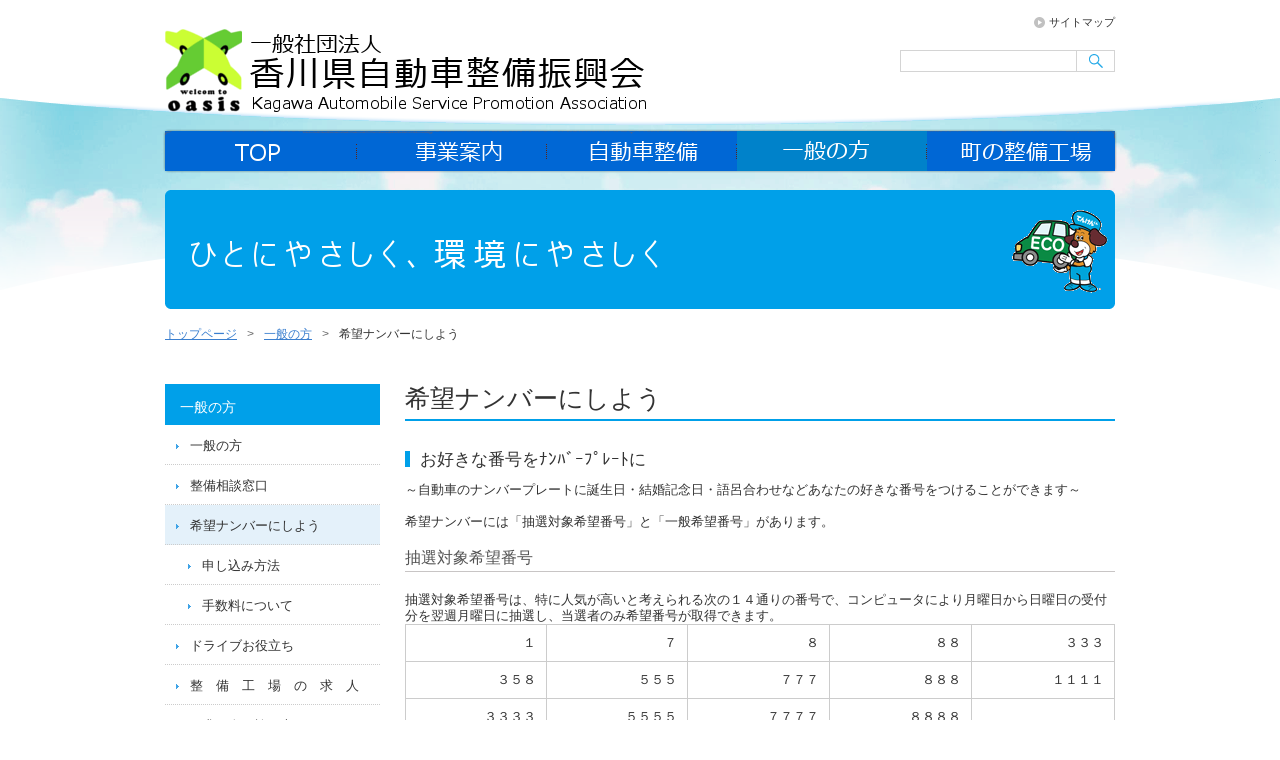

--- FILE ---
content_type: text/html; charset=UTF-8
request_url: https://k-oasis.or.jp/guest/desired-number/
body_size: 32230
content:
<!DOCTYPE html>
<html lang="ja">
<head>
<meta charset="UTF-8" />
<title>希望ナンバーにしよう香川県自動車整備振興会 | 香川県自動車整備振興会</title>
<link rel="stylesheet" type="text/css" media="all" href="https://k-oasis.or.jp/wp-content/themes/okdh/style.css" />
<link rel="shortcut icon" href="https://k-oasis.or.jp/wp-content/themes/okdh/images/favicon.ico" />
<link rel="apple-touch-icon-precomposed" href="https://k-oasis.or.jp/wp-content/themes/okdh/images/apple-touch-icon.png" />
<meta name="description" content="お好きな番号をﾅﾝﾊﾞｰﾌﾟﾚｰﾄに ～自動車のナンバープレートに誕生日・結婚記念日・語呂合わせなどあなたの好きな番号をつけることができます～ 希望ナンバーには「抽選対象希望番号」と「一般希望番号」があります。 抽選対象希望番号 抽選対象希" />

<!-- WP SiteManager OGP Tags -->
<meta property="og:title" content="希望ナンバーにしよう" />
<meta property="og:type" content="article" />
<meta property="og:url" content="https://k-oasis.or.jp/guest/desired-number/" />
<meta property="og:description" content="お好きな番号をﾅﾝﾊﾞｰﾌﾟﾚｰﾄに ～自動車のナンバープレートに誕生日・結婚記念日・語呂合わせなどあなたの好きな番号をつけることができます～ 希望ナンバーには「抽選対象希望番号」と「一般希望番号」があります。 抽選対象希望番号 抽選対象希" />
<meta property="og:site_name" content="香川県自動車整備振興会" />
<meta property="og:image" content="https://k-oasis.or.jp/wp-content/uploads/2013/12/bnr_numbe_page.png" />

<!-- WP SiteManager Twitter Cards Tags -->
<meta name="twitter:title" content="希望ナンバーにしよう" />
<meta name="twitter:url" content="https://k-oasis.or.jp/guest/desired-number/" />
<meta name="twitter:description" content="お好きな番号をﾅﾝﾊﾞｰﾌﾟﾚｰﾄに ～自動車のナンバープレートに誕生日・結婚記念日・語呂合わせなどあなたの好きな番号をつけることができます～ 希望ナンバーには「抽選対象希望番号」と「一般希望番号」があります。 抽選対象希望番号 抽選対象希" />
<meta name="twitter:card" content="summary" />
<meta name="twitter:image" content="https://k-oasis.or.jp/wp-content/uploads/2013/12/bnr_numbe_page.png" />
<meta name='robots' content='max-image-preview:large' />
	    <script>
	        var ajaxurl = "https://k-oasis.or.jp/wp-admin/admin-ajax.php";
	    </script>
	<script type="text/javascript">
/* <![CDATA[ */
window._wpemojiSettings = {"baseUrl":"https:\/\/s.w.org\/images\/core\/emoji\/14.0.0\/72x72\/","ext":".png","svgUrl":"https:\/\/s.w.org\/images\/core\/emoji\/14.0.0\/svg\/","svgExt":".svg","source":{"concatemoji":"https:\/\/k-oasis.or.jp\/wp-includes\/js\/wp-emoji-release.min.js?ver=6.4.7"}};
/*! This file is auto-generated */
!function(i,n){var o,s,e;function c(e){try{var t={supportTests:e,timestamp:(new Date).valueOf()};sessionStorage.setItem(o,JSON.stringify(t))}catch(e){}}function p(e,t,n){e.clearRect(0,0,e.canvas.width,e.canvas.height),e.fillText(t,0,0);var t=new Uint32Array(e.getImageData(0,0,e.canvas.width,e.canvas.height).data),r=(e.clearRect(0,0,e.canvas.width,e.canvas.height),e.fillText(n,0,0),new Uint32Array(e.getImageData(0,0,e.canvas.width,e.canvas.height).data));return t.every(function(e,t){return e===r[t]})}function u(e,t,n){switch(t){case"flag":return n(e,"\ud83c\udff3\ufe0f\u200d\u26a7\ufe0f","\ud83c\udff3\ufe0f\u200b\u26a7\ufe0f")?!1:!n(e,"\ud83c\uddfa\ud83c\uddf3","\ud83c\uddfa\u200b\ud83c\uddf3")&&!n(e,"\ud83c\udff4\udb40\udc67\udb40\udc62\udb40\udc65\udb40\udc6e\udb40\udc67\udb40\udc7f","\ud83c\udff4\u200b\udb40\udc67\u200b\udb40\udc62\u200b\udb40\udc65\u200b\udb40\udc6e\u200b\udb40\udc67\u200b\udb40\udc7f");case"emoji":return!n(e,"\ud83e\udef1\ud83c\udffb\u200d\ud83e\udef2\ud83c\udfff","\ud83e\udef1\ud83c\udffb\u200b\ud83e\udef2\ud83c\udfff")}return!1}function f(e,t,n){var r="undefined"!=typeof WorkerGlobalScope&&self instanceof WorkerGlobalScope?new OffscreenCanvas(300,150):i.createElement("canvas"),a=r.getContext("2d",{willReadFrequently:!0}),o=(a.textBaseline="top",a.font="600 32px Arial",{});return e.forEach(function(e){o[e]=t(a,e,n)}),o}function t(e){var t=i.createElement("script");t.src=e,t.defer=!0,i.head.appendChild(t)}"undefined"!=typeof Promise&&(o="wpEmojiSettingsSupports",s=["flag","emoji"],n.supports={everything:!0,everythingExceptFlag:!0},e=new Promise(function(e){i.addEventListener("DOMContentLoaded",e,{once:!0})}),new Promise(function(t){var n=function(){try{var e=JSON.parse(sessionStorage.getItem(o));if("object"==typeof e&&"number"==typeof e.timestamp&&(new Date).valueOf()<e.timestamp+604800&&"object"==typeof e.supportTests)return e.supportTests}catch(e){}return null}();if(!n){if("undefined"!=typeof Worker&&"undefined"!=typeof OffscreenCanvas&&"undefined"!=typeof URL&&URL.createObjectURL&&"undefined"!=typeof Blob)try{var e="postMessage("+f.toString()+"("+[JSON.stringify(s),u.toString(),p.toString()].join(",")+"));",r=new Blob([e],{type:"text/javascript"}),a=new Worker(URL.createObjectURL(r),{name:"wpTestEmojiSupports"});return void(a.onmessage=function(e){c(n=e.data),a.terminate(),t(n)})}catch(e){}c(n=f(s,u,p))}t(n)}).then(function(e){for(var t in e)n.supports[t]=e[t],n.supports.everything=n.supports.everything&&n.supports[t],"flag"!==t&&(n.supports.everythingExceptFlag=n.supports.everythingExceptFlag&&n.supports[t]);n.supports.everythingExceptFlag=n.supports.everythingExceptFlag&&!n.supports.flag,n.DOMReady=!1,n.readyCallback=function(){n.DOMReady=!0}}).then(function(){return e}).then(function(){var e;n.supports.everything||(n.readyCallback(),(e=n.source||{}).concatemoji?t(e.concatemoji):e.wpemoji&&e.twemoji&&(t(e.twemoji),t(e.wpemoji)))}))}((window,document),window._wpemojiSettings);
/* ]]> */
</script>
<link rel='stylesheet' id='eo-leaflet.js-css' href='https://k-oasis.or.jp/wp-content/plugins/event-organiser/lib/leaflet/leaflet.min.css?ver=1.4.0' type='text/css' media='all' />
<style id='eo-leaflet.js-inline-css' type='text/css'>
.leaflet-popup-close-button{box-shadow:none!important;}
</style>
<style id='wp-emoji-styles-inline-css' type='text/css'>

	img.wp-smiley, img.emoji {
		display: inline !important;
		border: none !important;
		box-shadow: none !important;
		height: 1em !important;
		width: 1em !important;
		margin: 0 0.07em !important;
		vertical-align: -0.1em !important;
		background: none !important;
		padding: 0 !important;
	}
</style>
<link rel='stylesheet' id='wp-block-library-css' href='https://k-oasis.or.jp/wp-includes/css/dist/block-library/style.min.css?ver=6.4.7' type='text/css' media='all' />
<style id='classic-theme-styles-inline-css' type='text/css'>
/*! This file is auto-generated */
.wp-block-button__link{color:#fff;background-color:#32373c;border-radius:9999px;box-shadow:none;text-decoration:none;padding:calc(.667em + 2px) calc(1.333em + 2px);font-size:1.125em}.wp-block-file__button{background:#32373c;color:#fff;text-decoration:none}
</style>
<style id='global-styles-inline-css' type='text/css'>
body{--wp--preset--color--black: #000000;--wp--preset--color--cyan-bluish-gray: #abb8c3;--wp--preset--color--white: #ffffff;--wp--preset--color--pale-pink: #f78da7;--wp--preset--color--vivid-red: #cf2e2e;--wp--preset--color--luminous-vivid-orange: #ff6900;--wp--preset--color--luminous-vivid-amber: #fcb900;--wp--preset--color--light-green-cyan: #7bdcb5;--wp--preset--color--vivid-green-cyan: #00d084;--wp--preset--color--pale-cyan-blue: #8ed1fc;--wp--preset--color--vivid-cyan-blue: #0693e3;--wp--preset--color--vivid-purple: #9b51e0;--wp--preset--gradient--vivid-cyan-blue-to-vivid-purple: linear-gradient(135deg,rgba(6,147,227,1) 0%,rgb(155,81,224) 100%);--wp--preset--gradient--light-green-cyan-to-vivid-green-cyan: linear-gradient(135deg,rgb(122,220,180) 0%,rgb(0,208,130) 100%);--wp--preset--gradient--luminous-vivid-amber-to-luminous-vivid-orange: linear-gradient(135deg,rgba(252,185,0,1) 0%,rgba(255,105,0,1) 100%);--wp--preset--gradient--luminous-vivid-orange-to-vivid-red: linear-gradient(135deg,rgba(255,105,0,1) 0%,rgb(207,46,46) 100%);--wp--preset--gradient--very-light-gray-to-cyan-bluish-gray: linear-gradient(135deg,rgb(238,238,238) 0%,rgb(169,184,195) 100%);--wp--preset--gradient--cool-to-warm-spectrum: linear-gradient(135deg,rgb(74,234,220) 0%,rgb(151,120,209) 20%,rgb(207,42,186) 40%,rgb(238,44,130) 60%,rgb(251,105,98) 80%,rgb(254,248,76) 100%);--wp--preset--gradient--blush-light-purple: linear-gradient(135deg,rgb(255,206,236) 0%,rgb(152,150,240) 100%);--wp--preset--gradient--blush-bordeaux: linear-gradient(135deg,rgb(254,205,165) 0%,rgb(254,45,45) 50%,rgb(107,0,62) 100%);--wp--preset--gradient--luminous-dusk: linear-gradient(135deg,rgb(255,203,112) 0%,rgb(199,81,192) 50%,rgb(65,88,208) 100%);--wp--preset--gradient--pale-ocean: linear-gradient(135deg,rgb(255,245,203) 0%,rgb(182,227,212) 50%,rgb(51,167,181) 100%);--wp--preset--gradient--electric-grass: linear-gradient(135deg,rgb(202,248,128) 0%,rgb(113,206,126) 100%);--wp--preset--gradient--midnight: linear-gradient(135deg,rgb(2,3,129) 0%,rgb(40,116,252) 100%);--wp--preset--font-size--small: 13px;--wp--preset--font-size--medium: 20px;--wp--preset--font-size--large: 36px;--wp--preset--font-size--x-large: 42px;--wp--preset--spacing--20: 0.44rem;--wp--preset--spacing--30: 0.67rem;--wp--preset--spacing--40: 1rem;--wp--preset--spacing--50: 1.5rem;--wp--preset--spacing--60: 2.25rem;--wp--preset--spacing--70: 3.38rem;--wp--preset--spacing--80: 5.06rem;--wp--preset--shadow--natural: 6px 6px 9px rgba(0, 0, 0, 0.2);--wp--preset--shadow--deep: 12px 12px 50px rgba(0, 0, 0, 0.4);--wp--preset--shadow--sharp: 6px 6px 0px rgba(0, 0, 0, 0.2);--wp--preset--shadow--outlined: 6px 6px 0px -3px rgba(255, 255, 255, 1), 6px 6px rgba(0, 0, 0, 1);--wp--preset--shadow--crisp: 6px 6px 0px rgba(0, 0, 0, 1);}:where(.is-layout-flex){gap: 0.5em;}:where(.is-layout-grid){gap: 0.5em;}body .is-layout-flow > .alignleft{float: left;margin-inline-start: 0;margin-inline-end: 2em;}body .is-layout-flow > .alignright{float: right;margin-inline-start: 2em;margin-inline-end: 0;}body .is-layout-flow > .aligncenter{margin-left: auto !important;margin-right: auto !important;}body .is-layout-constrained > .alignleft{float: left;margin-inline-start: 0;margin-inline-end: 2em;}body .is-layout-constrained > .alignright{float: right;margin-inline-start: 2em;margin-inline-end: 0;}body .is-layout-constrained > .aligncenter{margin-left: auto !important;margin-right: auto !important;}body .is-layout-constrained > :where(:not(.alignleft):not(.alignright):not(.alignfull)){max-width: var(--wp--style--global--content-size);margin-left: auto !important;margin-right: auto !important;}body .is-layout-constrained > .alignwide{max-width: var(--wp--style--global--wide-size);}body .is-layout-flex{display: flex;}body .is-layout-flex{flex-wrap: wrap;align-items: center;}body .is-layout-flex > *{margin: 0;}body .is-layout-grid{display: grid;}body .is-layout-grid > *{margin: 0;}:where(.wp-block-columns.is-layout-flex){gap: 2em;}:where(.wp-block-columns.is-layout-grid){gap: 2em;}:where(.wp-block-post-template.is-layout-flex){gap: 1.25em;}:where(.wp-block-post-template.is-layout-grid){gap: 1.25em;}.has-black-color{color: var(--wp--preset--color--black) !important;}.has-cyan-bluish-gray-color{color: var(--wp--preset--color--cyan-bluish-gray) !important;}.has-white-color{color: var(--wp--preset--color--white) !important;}.has-pale-pink-color{color: var(--wp--preset--color--pale-pink) !important;}.has-vivid-red-color{color: var(--wp--preset--color--vivid-red) !important;}.has-luminous-vivid-orange-color{color: var(--wp--preset--color--luminous-vivid-orange) !important;}.has-luminous-vivid-amber-color{color: var(--wp--preset--color--luminous-vivid-amber) !important;}.has-light-green-cyan-color{color: var(--wp--preset--color--light-green-cyan) !important;}.has-vivid-green-cyan-color{color: var(--wp--preset--color--vivid-green-cyan) !important;}.has-pale-cyan-blue-color{color: var(--wp--preset--color--pale-cyan-blue) !important;}.has-vivid-cyan-blue-color{color: var(--wp--preset--color--vivid-cyan-blue) !important;}.has-vivid-purple-color{color: var(--wp--preset--color--vivid-purple) !important;}.has-black-background-color{background-color: var(--wp--preset--color--black) !important;}.has-cyan-bluish-gray-background-color{background-color: var(--wp--preset--color--cyan-bluish-gray) !important;}.has-white-background-color{background-color: var(--wp--preset--color--white) !important;}.has-pale-pink-background-color{background-color: var(--wp--preset--color--pale-pink) !important;}.has-vivid-red-background-color{background-color: var(--wp--preset--color--vivid-red) !important;}.has-luminous-vivid-orange-background-color{background-color: var(--wp--preset--color--luminous-vivid-orange) !important;}.has-luminous-vivid-amber-background-color{background-color: var(--wp--preset--color--luminous-vivid-amber) !important;}.has-light-green-cyan-background-color{background-color: var(--wp--preset--color--light-green-cyan) !important;}.has-vivid-green-cyan-background-color{background-color: var(--wp--preset--color--vivid-green-cyan) !important;}.has-pale-cyan-blue-background-color{background-color: var(--wp--preset--color--pale-cyan-blue) !important;}.has-vivid-cyan-blue-background-color{background-color: var(--wp--preset--color--vivid-cyan-blue) !important;}.has-vivid-purple-background-color{background-color: var(--wp--preset--color--vivid-purple) !important;}.has-black-border-color{border-color: var(--wp--preset--color--black) !important;}.has-cyan-bluish-gray-border-color{border-color: var(--wp--preset--color--cyan-bluish-gray) !important;}.has-white-border-color{border-color: var(--wp--preset--color--white) !important;}.has-pale-pink-border-color{border-color: var(--wp--preset--color--pale-pink) !important;}.has-vivid-red-border-color{border-color: var(--wp--preset--color--vivid-red) !important;}.has-luminous-vivid-orange-border-color{border-color: var(--wp--preset--color--luminous-vivid-orange) !important;}.has-luminous-vivid-amber-border-color{border-color: var(--wp--preset--color--luminous-vivid-amber) !important;}.has-light-green-cyan-border-color{border-color: var(--wp--preset--color--light-green-cyan) !important;}.has-vivid-green-cyan-border-color{border-color: var(--wp--preset--color--vivid-green-cyan) !important;}.has-pale-cyan-blue-border-color{border-color: var(--wp--preset--color--pale-cyan-blue) !important;}.has-vivid-cyan-blue-border-color{border-color: var(--wp--preset--color--vivid-cyan-blue) !important;}.has-vivid-purple-border-color{border-color: var(--wp--preset--color--vivid-purple) !important;}.has-vivid-cyan-blue-to-vivid-purple-gradient-background{background: var(--wp--preset--gradient--vivid-cyan-blue-to-vivid-purple) !important;}.has-light-green-cyan-to-vivid-green-cyan-gradient-background{background: var(--wp--preset--gradient--light-green-cyan-to-vivid-green-cyan) !important;}.has-luminous-vivid-amber-to-luminous-vivid-orange-gradient-background{background: var(--wp--preset--gradient--luminous-vivid-amber-to-luminous-vivid-orange) !important;}.has-luminous-vivid-orange-to-vivid-red-gradient-background{background: var(--wp--preset--gradient--luminous-vivid-orange-to-vivid-red) !important;}.has-very-light-gray-to-cyan-bluish-gray-gradient-background{background: var(--wp--preset--gradient--very-light-gray-to-cyan-bluish-gray) !important;}.has-cool-to-warm-spectrum-gradient-background{background: var(--wp--preset--gradient--cool-to-warm-spectrum) !important;}.has-blush-light-purple-gradient-background{background: var(--wp--preset--gradient--blush-light-purple) !important;}.has-blush-bordeaux-gradient-background{background: var(--wp--preset--gradient--blush-bordeaux) !important;}.has-luminous-dusk-gradient-background{background: var(--wp--preset--gradient--luminous-dusk) !important;}.has-pale-ocean-gradient-background{background: var(--wp--preset--gradient--pale-ocean) !important;}.has-electric-grass-gradient-background{background: var(--wp--preset--gradient--electric-grass) !important;}.has-midnight-gradient-background{background: var(--wp--preset--gradient--midnight) !important;}.has-small-font-size{font-size: var(--wp--preset--font-size--small) !important;}.has-medium-font-size{font-size: var(--wp--preset--font-size--medium) !important;}.has-large-font-size{font-size: var(--wp--preset--font-size--large) !important;}.has-x-large-font-size{font-size: var(--wp--preset--font-size--x-large) !important;}
.wp-block-navigation a:where(:not(.wp-element-button)){color: inherit;}
:where(.wp-block-post-template.is-layout-flex){gap: 1.25em;}:where(.wp-block-post-template.is-layout-grid){gap: 1.25em;}
:where(.wp-block-columns.is-layout-flex){gap: 2em;}:where(.wp-block-columns.is-layout-grid){gap: 2em;}
.wp-block-pullquote{font-size: 1.5em;line-height: 1.6;}
</style>
<link rel='stylesheet' id='wp-v-icons-css-css' href='https://k-oasis.or.jp/wp-content/plugins/wp-visual-icon-fonts/css/wpvi-fa4.css?ver=6.4.7' type='text/css' media='all' />
<link rel='stylesheet' id='child-pages-shortcode-css-css' href='https://k-oasis.or.jp/wp-content/themes/okdh/css/child-pages-shortcode/style.css?ver=1.1.4' type='text/css' media='all' />
<link rel='stylesheet' id='wp-members-css' href='https://k-oasis.or.jp/wp-content/plugins/wp-members/assets/css/forms/generic-no-float.min.css?ver=3.4.8' type='text/css' media='all' />
<link rel='stylesheet' id='yesno_style-css' href='https://k-oasis.or.jp/wp-content/plugins/yesno/css/style.css?ver=1.0.12' type='text/css' media='all' />
<script type="text/javascript" src="https://k-oasis.or.jp/wp-includes/js/jquery/jquery.min.js?ver=3.7.1" id="jquery-core-js"></script>
<script type="text/javascript" src="https://k-oasis.or.jp/wp-includes/js/jquery/jquery-migrate.min.js?ver=3.4.1" id="jquery-migrate-js"></script>
<script type="text/javascript" src="https://k-oasis.or.jp/wp-content/plugins/child-pages-shortcode/js/child-pages-shortcode.min.js?ver=1.1.4" id="child-pages-shortcode-js"></script>
<link rel="https://api.w.org/" href="https://k-oasis.or.jp/wp-json/" /><link rel="alternate" type="application/json" href="https://k-oasis.or.jp/wp-json/wp/v2/pages/99" /><link rel="EditURI" type="application/rsd+xml" title="RSD" href="https://k-oasis.or.jp/xmlrpc.php?rsd" />
<meta name="generator" content="WordPress 6.4.7" />
<link rel='shortlink' href='https://k-oasis.or.jp/?p=99' />
<link rel="alternate" type="application/json+oembed" href="https://k-oasis.or.jp/wp-json/oembed/1.0/embed?url=https%3A%2F%2Fk-oasis.or.jp%2Fguest%2Fdesired-number%2F" />
<link rel="alternate" type="text/xml+oembed" href="https://k-oasis.or.jp/wp-json/oembed/1.0/embed?url=https%3A%2F%2Fk-oasis.or.jp%2Fguest%2Fdesired-number%2F&#038;format=xml" />
<link rel="canonical" href="https://k-oasis.or.jp/guest/desired-number/" />
</head>

<body class="page-template-default page page-id-99 page-parent page-child parent-pageid-88">
<div id="wrap">
  <div id="header" role="banner">
    <div class="inner clearfix">
      <div class="site-id">
        <a href="https://k-oasis.or.jp/"><img src="https://k-oasis.or.jp/wp-content/themes/okdh/images/site_id.png" width="491" height="83" alt="自動車整備、地域情報を配信する香川県自動車整備振興会香川県自動車整備振興会" /></a>
      </div>
      <div class="utility">
<ul id="menu-pc_utility" class="menu"><li id="menu-item-996" class="menu-item menu-item-type-post_type menu-item-object-page menu-item-996"><a href="https://k-oasis.or.jp/sitemap/">サイトマップ</a></li>
</ul>        <div id="search" role="search">
<form role="search" method="get" id="searchform" class="searchform" action="https://k-oasis.or.jp/">
				<div>
					<label class="screen-reader-text" for="s">検索:</label>
					<input type="text" value="" name="s" id="s" />
					<input type="submit" id="searchsubmit" value="検索" />
				</div>
			</form>        </div><!-- #search end -->
      </div><!-- .utility end -->
    </div><!-- .inner end -->
<div id="global_nav" class="menu-pc_global-container"><ul id="menu-pc_global" class="menu"><li id="menu-item-987" class="menu-item menu-item-type-post_type menu-item-object-page menu-item-home menu-item-987 menu-item-slug-home"><a href="https://k-oasis.or.jp/">home</a></li>
<li id="menu-item-988" class="menu-item menu-item-type-post_type menu-item-object-page menu-item-988 menu-item-slug-business-guide"><a href="https://k-oasis.or.jp/business-guide/">事業案内</a></li>
<li id="menu-item-989" class="menu-item menu-item-type-post_type menu-item-object-page menu-item-989 menu-item-slug-mechanic"><a href="https://k-oasis.or.jp/mechanic/">自動車整備</a></li>
<li id="menu-item-990" class="menu-item menu-item-type-post_type menu-item-object-page current-page-ancestor menu-item-990 menu-item-slug-guest"><a href="https://k-oasis.or.jp/guest/">一般の方</a></li>
<li id="menu-item-991" class="menu-item menu-item-type-post_type menu-item-object-page menu-item-991 menu-item-slug-yourshop"><a href="https://k-oasis.or.jp/yourshop/">町の整備工場</a></li>
</ul></div>  </div><!-- #header end -->
  <div class="category_image">
    <img src="https://k-oasis.or.jp/wp-content/themes/okdh/images/sub/img_cat_def.png" width="950" height="120" alt="">
  </div><!-- .category_image end -->
<div id="bread_crumb" class="bread_crumb">
	<ul>
		<li class="level-1 top"><a href="https://k-oasis.or.jp/">トップページ</a></li>
		<li class="level-2 sub"><a href="https://k-oasis.or.jp/guest/">一般の方</a></li>
		<li class="level-3 sub tail current">希望ナンバーにしよう</li>
	</ul>
</div>

  <div id="container">
    <div id="main" role="main">
      <div id="content">
        <h1 class="page_ttl">希望ナンバーにしよう</h1>
        <h2>お好きな番号をﾅﾝﾊﾞｰﾌﾟﾚｰﾄに</h2>
<p>～自動車のナンバープレートに誕生日・結婚記念日・語呂合わせなどあなたの好きな番号をつけることができます～</p>
<p>希望ナンバーには「抽選対象希望番号」と「一般希望番号」があります。</p>
<section>
<h3>抽選対象希望番号</h3>
<ul class="page-li">
<li>抽選対象希望番号は、特に人気が高いと考えられる次の１４通りの番号で、コンピュータにより月曜日から日曜日の受付分を翌週月曜日に抽選し、当選者のみ希望番号が取得できます。</li>
</ul>
<table style="height: 72px; border-color: #140202;" width="727">
<tbody>
<tr>
<td style="width: 138px; text-align: right;">１</td>
<td style="width: 138px; text-align: right;">７</td>
<td style="width: 139px; text-align: right;">８</td>
<td style="width: 139px; text-align: right;">８８</td>
<td style="width: 139px; text-align: right;">３３３</td>
</tr>
<tr>
<td style="width: 138px; text-align: right;">３５８</td>
<td style="width: 138px; text-align: right;">５５５</td>
<td style="width: 139px; text-align: right;">７７７</td>
<td style="width: 139px; text-align: right;">８８８</td>
<td style="width: 139px; text-align: right;">１１１１</td>
</tr>
<tr>
<td style="width: 138px; text-align: right;">３３３３</td>
<td style="width: 138px; text-align: right;">５５５５</td>
<td style="width: 139px; text-align: right;">７７７７</td>
<td style="width: 139px; text-align: right;">８８８８</td>
<td style="width: 139px; text-align: right;"></td>
</tr>
</tbody>
</table>
<ul class="page-li">
<li>※登録自動車及び軽自動車の自家用(レンタカーは除く)が対象になります。</li>
</ul>
</section>
<section>
<h3>一般希望番号</h3>
<ul class="page-li">
<li>一般希望番号は、抽選対象希望番号の１４通りを除くすべてを対象とし、番号がなくならない限り、予約できます。</li>
<li>※登録自動車の自家用、事業用、レンタカー、駐留軍と軽自動車の自家用(レンタカーは除く)が対象となります。</li>
<li>※なお、登録自動車の事業用、レンタカー、駐留軍はすべて一般希望番号での申し込みができます。</li>
</ul>
</section>
<section>
<h3>図柄入りナンバープレート</h3>
<p><a href="https://k-oasis.or.jp/wp-content/uploads/2025/04/zenkokuzugaranumber.pdf" target="_blank" rel="noopener">全国版図柄入りナンバープレートについて</a></p>
<p><a href="https://k-oasis.or.jp/wp-content/uploads/2025/04/tihounumber.pdf" target="_blank" rel="noopener">地方版図柄入りナンバープレートについて</a></p>
<p><a href="https://k-oasis.or.jp/wp-content/uploads/2025/04/banpakunumber.pdf" target="_blank" rel="noopener">大阪・関西万博特別仕様ナンバープレートについて</a></p>
<p><a href="https://k-oasis.or.jp/wp-content/uploads/2025/05/engeinumber.pdf" target="_blank" rel="noopener">２０２７年国際園芸博覧会特別仕様ナンバープレートについて</a></p>
<p>&nbsp;</p>
</section>
        <div class="clearfix" id="page_top_link"><a onclick="scrollup(); return false;" href="#wrap">このページの先頭へ</a></div>
      </div><!-- end #content -->
    </div><!-- end #main -->
    <div id="sidebar">
      <div class="side_nav">
        <h2>一般の方</h2>
        <ul class="sub_navi">
<li class="page_item page-item-88 current_page_ancestor current_page_parent"><a href="https://k-oasis.or.jp/guest/">一般の方</a></li>
<li class="page_item page-item-681"><a href="https://k-oasis.or.jp/guest/consultant/">整備相談窓口</a></li>
<li class="page_item page-item-99 page_item_has_children current_page_item"><a href="https://k-oasis.or.jp/guest/desired-number/" aria-current="page">希望ナンバーにしよう</a>
<ul class='children'>
	<li class="page_item page-item-210 page_item_has_children"><a href="https://k-oasis.or.jp/guest/desired-number/number-app/">申し込み方法</a></li>
	<li class="page_item page-item-220"><a href="https://k-oasis.or.jp/guest/desired-number/deli-fee/">手数料について</a></li>
</ul>
</li>
<li class="page_item page-item-100"><a href="https://k-oasis.or.jp/guest/useful-info/">ドライブお役立ち</a></li>
<li class="page_item page-item-3407 page_item_has_children"><a href="https://k-oasis.or.jp/guest/seibikyuzin/">整　備　工　場　の　求　人</a>
<ul class='children'>
	<li class="page_item page-item-3378"><a href="https://k-oasis.or.jp/guest/seibikyuzin/tizu/">求　人　検　索</a></li>
	<li class="page_item page-item-3425"><a href="https://k-oasis.or.jp/guest/seibikyuzin/kyuzinzyouhou/">求　人　情　報</a></li>
</ul>
</li>
        </ul>
      </div>
      <div class="textwidget">
        <p>
          <a href="http://www.oasis-seibi.com "target="_blank"><img src="https://k-oasis.or.jp/wp-content/themes/okdh/images/bnr/bnr_campaign.png" class="" width="215" height="208" alt="キャンペーン" /></a>
        </p>
      </div>
      <div class="textwidget">
        <p>
          <a href="https://k-oasis.or.jp//guest/desired-number/"><img src="https://k-oasis.or.jp/wp-content/themes/okdh/images/bnr/bnr_number.png" class="" width="215" height="138" alt="希望ナンバー" /></a>
        </p>
      </div>
      <div class="textwidget">
        <p>
          <a href="https://k-oasis.or.jp//mechanic/public-office/"><img src="https://k-oasis.or.jp/wp-content/themes/okdh/images/bnr/bnr_kanko.png" class="" width="215" height="54" alt="官公庁リンク" /></a>
        </p>
      </div>
      <div class="textwidget">
        <p>
          <a href="https://k-oasis.or.jp//guest/useful-info/"><img src="https://k-oasis.or.jp/wp-content/themes/okdh/images/bnr/bnr_drive.png" class="" width="215" height="54" alt="ドライブお役立ち" /></a>
        </p>
      </div>
      <div class="textwidget">
        <p>
          <a href="http://k-oasis.or.jp/member/ "target="_blank"><img src="https://k-oasis.or.jp/wp-content/themes/okdh/images/bnr/bnr_seinen.png" class="" width="215" height="54" alt="高松支部青年部会" /></a>
        </p>
      </div>
<div id="side">

<ul>
</ul>

</div><!--/side-->    </div><!-- end #sidebar -->
  </div><!-- end #container -->
</div><!-- #wrap end -->
<div id="footer-container">
  <div id="footer">
    <div class="footer_menu">
      <div class="footerBlock widget_nav_menu">
        <h2><a href="https://k-oasis.or.jp/guest/">一般の方</a></h2>
        <ul class="menu">
<li class="page_item page-item-681"><a href="https://k-oasis.or.jp/guest/consultant/">整備相談窓口</a></li>
<li class="page_item page-item-99 page_item_has_children current_page_item"><a href="https://k-oasis.or.jp/guest/desired-number/" aria-current="page">希望ナンバーにしよう</a></li>
<li class="page_item page-item-100"><a href="https://k-oasis.or.jp/guest/useful-info/">ドライブお役立ち</a></li>
<li class="page_item page-item-3407 page_item_has_children"><a href="https://k-oasis.or.jp/guest/seibikyuzin/">整　備　工　場　の　求　人</a></li>
        </ul>
      </div>
      <div class="footerBlock widget_nav_menu">
        <h2><a href="https://k-oasis.or.jp/mechanic/">自動車整備</a></h2>
        <ul class="menu">
<li class="page_item page-item-4518"><a href="https://k-oasis.or.jp/mechanic/%e5%90%84%e7%a8%ae%e7%a0%94%e4%bf%ae%e3%83%bb%e8%ac%9b%e7%bf%92/">各種研修・講習</a></li>
<li class="page_item page-item-120"><a href="https://k-oasis.or.jp/mechanic/dealer-link/">メーカーリンク</a></li>
<li class="page_item page-item-130"><a href="https://k-oasis.or.jp/mechanic/public-office/">官公庁リンク</a></li>
<li class="page_item page-item-626"><a href="https://k-oasis.or.jp/mechanic/style/">様式集</a></li>
<li class="page_item page-item-2683"><a href="https://k-oasis.or.jp/mechanic/aaa/">オンライン問題集</a></li>
        </ul>
      </div>
      <div class="footerBlock widget_nav_menu">
        <h2><a href="https://k-oasis.or.jp/news/">お知らせ</a></h2>
        <ul class="menu">
	<li class="cat-item cat-item-4"><a href="https://k-oasis.or.jp/category/info/">お知らせ</a>
</li>
	<li class="cat-item cat-item-1"><a href="https://k-oasis.or.jp/category/honbu/">会員情報</a>
</li>
	<li class="cat-item cat-item-86"><a href="https://k-oasis.or.jp/category/guide/">研修会のご案内</a>
</li>
	<li class="cat-item cat-item-5"><a href="https://k-oasis.or.jp/category/training/">講習情報</a>
</li>
        </ul>
      </div>
      <div class="footerBlock widget_nav_menu">
        <h2><a href="https://k-oasis.or.jp/business-guide/">事業案内</a></h2>
        <ul class="menu">
<li class="page_item page-item-128"><a href="https://k-oasis.or.jp/business-guide/disclosure/">公開情報</a></li>
<li class="page_item page-item-272"><a href="https://k-oasis.or.jp/business-guide/pravacy/">個人情報保護方針</a></li>
        </ul>
      </div>
    </div><!-- #footer_menu end -->
    <p id="copyright">
      <small>Copyright &copy; 香川県自動車整備振興会 All rights reserved.</small>
    </p>
  </div><!-- #footer end -->
</div><!-- #footer-container end -->
<script type="text/javascript" src="https://k-oasis.or.jp/wp-content/themes/okdh/js/owl.carousel.js?ver=1.3.3%20" id="okdh-carousel-js"></script>
<script type="text/javascript" id="okdh-default-js-extra">
/* <![CDATA[ */
var okdh_params = {"ajaxurl":"https:\/\/k-oasis.or.jp\/wp-admin\/admin-ajax.php","themeurl":"https:\/\/k-oasis.or.jp\/wp-content\/themes\/okdh","slideSpeed":"5000"};
/* ]]> */
</script>
<script type="text/javascript" src="https://k-oasis.or.jp/wp-content/themes/okdh/js/okdh.js?ver=1.0" id="okdh-default-js"></script>
<script type="text/javascript" id="yesno_script-js-extra">
/* <![CDATA[ */
var yesno_text = {"back":"\u3082\u3069\u308b"};
/* ]]> */
</script>
<script type="text/javascript" src="https://k-oasis.or.jp/wp-content/plugins/yesno/js/yesno.js?ver=1.0.12" id="yesno_script-js"></script>
<script type="text/javascript" src="https://k-oasis.or.jp/wp-content/themes/okdh/js/scroll.js?ver=6.4.7" id="scrolljs-js"></script>
</body>
</html>
